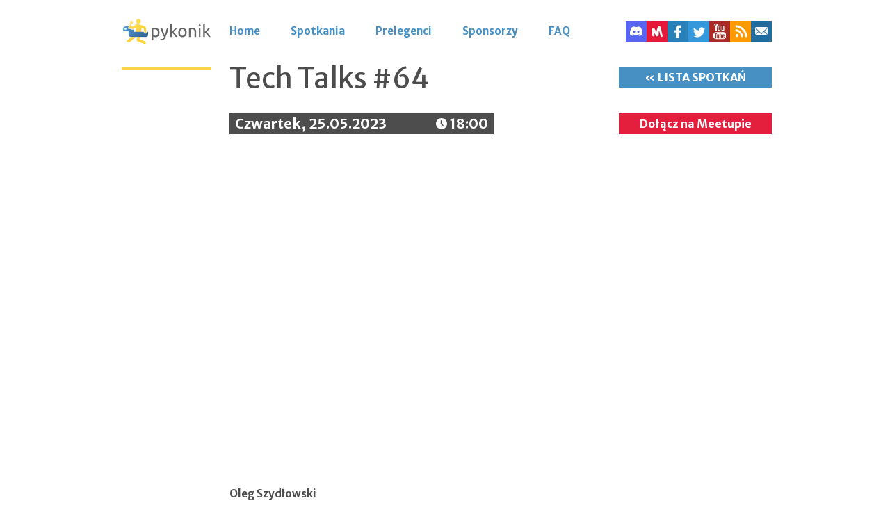

--- FILE ---
content_type: text/html; charset=utf-8
request_url: https://www.pykonik.org/tech-talks/64/
body_size: 4603
content:
<!DOCTYPE html>
<html lang="pl">
<head>
    <meta name="viewport" content="width=device-width, initial-scale=1.0">
    <meta http-equiv="content-type" content="text/html; charset=UTF-8">
    <title>Pykonik | Tech Talks #64 - 25.05.2023</title>
    <meta name="keywords" content="Pykonik, Python, grupa użytkowników, programowanie, barcamp, spotkanie, prezentacje">
    <meta name="description" content="Pykonik to cykliczne spotkania pasjonatów języka programowania Python z Krakowa i okolic.">

    <meta property="og:type" content="website">
    <meta property="og:title" content="Pykonik | Tech Talks #64 - 25.05.2023"/>
    <meta property="og:description" content="Pykonik to cykliczne spotkania pasjonatów języka programowania Python z Krakowa i okolic.">
    <meta property="og:url" content="http://www.pykonik.org/tech-talks/64/">
    <meta property="og:image" content="http://www.pykonik.org/static/img/logo.png"/>
    <meta property="og:site_name" content="Pykonik"/>


    <link href="https://fonts.googleapis.com/css?family=Merriweather+Sans:400,300,700&amp;subset=latin,latin-ext" rel="stylesheet" type="text/css">
    <link href="/static/css/bootstrap.css" rel="stylesheet">
    <link href="/static/css/bootstrap-responsive.css" rel="stylesheet">
    <link href="/static/css/style.css" rel="stylesheet">
    <link href="/static/css/style-responsive.css" rel="stylesheet">
    <link rel="alternate" type="application/rss+xml" href="/rss/" />
    <link rel="alternate" type="application/atom+xml" href="/atom/" />
    
<link href="/static/css/bootstrap-image-gallery.css" rel="stylesheet">

    <script src="/static/js/jquery.js"></script>
    <script src="/static/js/bootstrap.js"></script>
    <!--[if lt IE 9]>
    <script src="/static/js/html5shiv.js"></script>
    <script src="/static/js/respond.src.js"></script>
    <![endif]-->
    
<script type="text/javascript" src="/static/js/load-image.js"></script>
<script type="text/javascript" src="/static/js/bootstrap-image-gallery.js"></script>
<script type="text/javascript" src="https://maps.googleapis.com/maps/api/js?key=AIzaSyBhNca45HD9Q_OMp-g2qNlSLwmOqaKCwXs&amp;sensor=false"></script>
<script type="text/javascript">
    function initialize() {
        var venue = new google.maps.LatLng(50.076480, 19.947029);
        var mapOptions = {
            center: venue,
            zoom: 12,
            disableDefaultUI: false,
            mapTypeId: google.maps.MapTypeId.ROADMAP,
            scrollwheel: false
        };
        var map = new google.maps.Map(document.getElementById("map-canvas"), mapOptions);
        var marker = new google.maps.Marker({
            position: venue
        });
        marker.setMap(map);
    }
    google.maps.event.addDomListener(window, 'load', initialize);
</script>


    <script>
    (function(i,s,o,g,r,a,m){i['GoogleAnalyticsObject']=r;i[r]=i[r]||function(){
    (i[r].q=i[r].q||[]).push(arguments)},i[r].l=1*new Date();a=s.createElement(o),
    m=s.getElementsByTagName(o)[0];a.async=1;a.src=g;m.parentNode.insertBefore(a,m)
    })(window,document,'script','//www.google-analytics.com/analytics.js','ga');
    ga('create', 'UA-17174483-2');
    ga('send', 'pageview');
    </script>
</head>
<body>
	<div id="wrapper">
		<header>
			<div class="container">
				<div class="row">
					<div id="header-logo" class="span2">
						<a href="/"><img src="/static/img/logo.png" alt="Pykonik" class="logo"></a>
					</div>
					<div id="top">
						<div class="span7">
							<ul class="menu-top">
                
                
                
                
                
                <li><a href="/">Home</a></li>
								<li><a href="/spotkania/">Spotkania</a></li>
                <li><a href="/prelegenci/">Prelegenci</a></li>
                <li><a href="/sponsorzy/">Sponsorzy</a></li>
                <li><a href="/faq/">FAQ</a></li>
							</ul>
						</div>
						<div class="span3">
							<div class="top-links">
                
                
                  <a href="http://discord.pykonik.org" class="discord" target="_blank" title="Discord"></a>
                
                
  								<a href="http://www.meetup.com/Pykonik/" class="meetup" target="_blank"></a>
                
                
		  						<a href="https://www.facebook.com/Pykonik-87835845639/" class="facebook" target="_blank"></a>
                
                
	  							<a href="http://twitter.com/pykonik" class="twitter" target="_blank"></a>
                
                
  								<a href="https://www.youtube.com/@pykonik-krk" class="youtube" target="_blank"></a>
                
								<div class="dropdown pull-right">
								    <a href="#" data-toggle="dropdown" class="dropdown-toggle rss" role="button" id="drop1"></a>
								    <ul aria-labelledby="drop1" role="menu" class="dropdown-menu">
	                    <li role="presentation"><a href="/rss/" tabindex="-1" role="menuitem" target="_blank">RSS</a></li>
	                    <li role="presentation"><a href="/atom/" tabindex="-1" role="menuitem" target="_blank">Atom</a></li>
			              </ul>
			          </div>
								<a href="mailto:hello@pykonik.org" class="mail"></a>
							</div>
						</div>
					</div>
				</div>
			</div>
		</header>
        
<div class="container" itemscope itemtype="http://schema.org/Event">
    <div class="row">
        <div class="span2 img-tip">
            <div class="line-orange"></div>
        </div>
        <div class="span6">
            <h1 itemprop="name">Tech Talks #64</h1>
        </div>
        <div class="pull-right">
            <a href="/spotkania/" class="button button-block span3"> &laquo; LISTA SPOTKAŃ</a>
        </div>
    </div>
    <div class="row">
        <div class="span5 offset2">
            <h4 class="date" itemprop="startDate" content="2023-05-25T18:00:00"><span class="day">Czwartek, </span>25.05.2023 <span class="pull-right"><i class="icon-clock"></i> 18:00</span></h4>
        </div>
        
          <div class="pull-right">
              <a href="https://www.meetup.com/pykonik/events/293488238/" target="_blank" class="button button-block button-meetup span3">Dołącz na Meetupie</a>
          </div>
        
    </div>
    <div class="row margin-top-big">
        <div class="offset2 span10">
            <div class="media">
              
            </div>
          
            <div class="video-meetup-details">
              <iframe width="780" height="440" src="https://www.youtube.com/embed/y4gQJus-K5g?wmode=opaque" loading="lazy" frameborder="0" allowfullscreen></iframe>

            </div>
          
            
              
              <div class="media meetup-talk" id="talk-hacks-around-python-magic-methods-and-import-system" itemprop="subEvent" itemscope itemtype="http://schema.org/Event">
                  <div class="media-body">
                      <h5>
                          
                          <a href="#speaker-oleg-szydowski">Oleg Szydłowski</a>
                          
                      </h5>
                      <h3>
                        <span itemprop="name">Hacks around python magic methods and import system</span>
                        <span class="lang-icon"><img src="/static/img/languages/pl.png" alt="Polish"></span>
                          
                      </h3>
                      <div itemprop="description"><p>I will talk about python magic methods and import system. Show some examples of how it can be used for something more, than what described in python documentation. Along the way I will touch some internals of the import system and how to extend it&#x27;s behaviour for your needs.</p></div>
                  </div>
                  

              </div>
              
              
            
        </div>
    </div>
    
      <div class="row margin-top-big">
          <div class="span2 img-tip">
              <img src="/static/img/user.png" alt="Prelegenci">
          </div>
          <div class="span10">
              <h2>Prelegenci</h2>
              
              
              <div class="media" id="speaker-oleg-szydowski" itemprop="performer" itemscope itemtype="http://schema.org/Person">
                <div class="pull-left img-user-container hidden-phone">
                    <img src="/static/img/avatar.png" alt="Zdjecie Oleg Szydłowski" class="img-user" itemprop="image"><br>
                  </div>
                  <div class="media-body">
                      <h3>
                          <span itemprop="name">Oleg Szydłowski</span>
                      </h3>
                      <div itemprop="description"></div>
                  </div>
              </div>
              
              
          </div>
      </div>
    
    
    
    <div class="row margin-top-big">
        <div class="span2 img-tip">
            <img src="/static/img/sponsors.jpg" alt="Sponsorzy">
        </div>
        <div class="span10">
            <h2>Sponsorzy spotkania</h2>
            
            <div class="media">
                <div class="media-body">
                    <a href="https://www.spoton.com" target="_blank" class="no-hover"><img class="img-sponsors" src="/media/sponsors/spoton.png" alt="SpotOn"></a>
                    <p>SpotOn is a software company dedicated to redefining the merchant services industry. SpotOn combines payment processing with customer engagement and business management solutions, giving small and medium businesses the data and tools they need to run and grow their business.</p>
<p>Our tools increase revenue and connect businesses with their customers using rewards, deals, online reviews, website building, and data analytics. </p>
<p>Tools like these were previously only available to big businesses with big bankrolls and their own developers, but our platform caters to neighborhood stores, independent retailers, and other small to midsize businesses. We have our service deployed in many cities across the U.S. and Mexico.</p>
<p>Our technologies
 - Backend (Python, Golang)
 - Front end (React)
 - Mobile development (iOS i Android)
 - Testing &amp; Designing</p>
<p>Our industries
 - Restaurants
   Payment solutions, printers &amp; facilities
 - Services
   Booking management systems
 - Retail &amp; e-commerce
   Powerful websites</p>
                    
                </div>
            </div>
            
            <div class="media">
                <div class="media-body">
                    <a href="https://clug.space/" target="_blank" class="no-hover"><img class="img-sponsors" src="/media/sponsors/CLUG_logo_RGB_bg.png" alt="CLUG"></a>
                    <p>Cracow Linux Users Group is a community of enthusiasts of computer science, technology and operating systems from the Unix family.</p>
                    
                </div>
            </div>
            
            <div class="media">
                <div class="media-body">
                    <a href="https://www.jetbrains.com/" target="_blank" class="no-hover"><img class="img-sponsors" src="/media/sponsors/Jetbrains_logo.png" alt="JetBrains"></a>
                    
                    
                </div>
            </div>
            
        </div>
    </div>
    
    
    <div class="row margin-top-big margin-bottom-large">
        <div class="span2 img-tip">
            <img src="/static/img/location.jpg" alt="Lokalizacja">
        </div>
        <div class="span10" itemscope itemprop="location" itemtype="http://schema.org/Place">
            <h2>Lokalizacja</h2>
            <h4 class="weight-normal"><img src="/static/img/location.png" alt="Lokalizacja" class="icon-location"> <span itemprop="name">SpotOn Kraków</span>, <span itemprop="address">al. 29 Listopada 20</span></h4>
            <div class="margin-top-normal" itemprop="geo" itemscope itemtype="http://schema.org/GeoCoordinates">
	            <div id="map-canvas"></div>
                <meta itemprop="latitude" content="50,076480">
                <meta itemprop="longitude" content="19,947029">
            </div>
        </div>
    </div>
    
</div>

<div id="modal-gallery" class="modal modal-gallery hide fade" data-animation="false" tabindex="-1">
    <div class="modal-header">
        <a class="close" data-dismiss="modal">&times;</a>
        <h3 class="modal-title"></h3>
    </div>
    <div class="modal-body"><div class="modal-image"></div></div>
</div>


		<div id="push"></div>
	</div>
	<footer>
		<div class="container">
			<div class="row">
                <div class="span12">
                    <div class="row margin-bottom-large">
                        <div class="span2">
                            <h5>Mapa witryny</h5>
                            <ul>
                                <li><a href="/">Home</a></li>
                                <li><a href="/spotkania/">Spotkania</a></li>
                                <li><a href="/prelegenci/">Prelegenci</a></li>
                                <li><a href="/sponsorzy/">Sponsorzy</a></li>
                                <li><a href="/faq/">FAQ</a></li>
                            </ul>
                        </div>
                        <div class="span2">
                            <h5>Jesteśmy na</h5>
                            <ul class="social-media-footer">
                                
                                    <li><a href="http://www.meetup.com/Pykonik/" class="meetup" target="_blank"></a></li>
                                
                                
                                    <li><a href="https://www.facebook.com/Pykonik-87835845639/" class="facebook" target="_blank"></a></li>
                                
                                
                                    <li><a href="http://twitter.com/pykonik" class="twitter" target="_blank"></a></li>
                                
                                
                                    <li><a href="https://www.youtube.com/@pykonik-krk" class="youtube" target="_blank"></a></li>
                                
                            </ul>
                        
                        
                          <a href="http://discord.pykonik.org" class="discord-footer">
                            <i class="discord-icon"></i>
                            <span>Join discord</span>
                          </a>
                        
                        </div>
                        <div class="span2">
                            <h5>Python w Polsce</h5>
                            <ul>
                                <li><a href="http://pl.python.org/" target="_blank">PPCG</a></li>
                                <li><a href="http://pl.pycon.org/" target="_blank">PyCon PL</a></li>
                                <li><a href="http://poland.pyladies.com" target="_blank">Pyladies Poland</a></li>
                                <li><a href="http://pywaw.org/" target="_blank">PyWaw</a></li>
                                <li><a href="http://pykonik.org/" target="_blank">Pykonik</a></li>
                            </ul>
                        </div>
                        <div class="span2">
                            <h5>&nbsp;</h5>
                            <ul>
                                <li><a href='http://pylight.org'>PyLight WAW</a></li>
                                <li><a href='https://www.facebook.com/pylightkrk/'>PyLight KRK</a></li>
                                <li><a href="http://pystok.org" target="_blank">PyStok</a></li>
                                <li><a href="http://pysilesia.pl/" target="_blank">PySilesia</a></li>
                                <li><a href="https://pythonlodz.org" target="_blank">Python Łódź</a></li>
                            </ul>
                        </div>
                        <div class="span2">
                            <h5>&nbsp;</h5>
                            <ul>
                                <li><a href="https://www.meetup.com/PyGda-pl/" target="_blank">PyGDA</a></li>
                                <li><a href="https://www.meetup.com/PyRa-Poznan-Python-Programmers/" target="_blank">PyRa</a></li>
                                <li><a href="https://www.facebook.com/WroclawPythonUserGroup" target="_blank">wroc.py</a></li>
                                <li><a href="https://pylove.org" target="_blank">PyLove</a></li>
                            </ul>
                        </div>
                        <div class="span2">
                            <h5>&nbsp;</h5>
                            <ul>
                                <li><a href='https://www.meetup.com/PyData-Warsaw/'>PyData Warsaw</a></li>
                                <li><a href='https://www.meetup.com/PyData-Krakow/'>PyData Kraków</a></li>
                                <li><a href='https://www.meetup.com/PyData-Wroclaw/'>PyData Wrocław</a></li>
                            </ul>
                        </div>
                    </div>
                    <div class="row">
                        <div class="span10">
                            <div class="pull-left statistics">
                                <h5 class="pull-left">Statystyki</h5>
                                <p class="pull-left">
                                Spotkania: <span>80</span>
                                &bull; Prelegenci: <span>73</span>
                                &bull; Prezentacje: <span>112</span>
                                </p>
                            </div>
                            <div class="pull-left stack margin-left-big">
                                <h5 class="pull-left">Stack</h5>
                                <p class="pull-left">Python 3.13.4 &bull; Django 5.2.3 &bull; <a href="https://github.com/meetpy/meetpy/tree/2e08d3548dfe703622e20b34f3afbe1e97384f5c
" target="_blank">@2e08d</a></p>
                            </div>
                        </div>
                    </div>
                    <div class="row margin-bottom-small">
                        <div class="span10 margin-top-small">
                            <div class="powered">Powered by <a href="https://deployed.pl" target="_blank"><img id="footer-logo" src="/static/img/deployed.png" alt="Powered by Deployed.pl"></a> Project by <a href="http://pywaw.org/">PyWaw</a></div>
                        </div>
                    </div>
                </div>
			</div>
		</div>
	</footer>
</body>
</html>


--- FILE ---
content_type: text/css
request_url: https://www.pykonik.org/static/css/style.css
body_size: 3098
content:
/***
1. BASE
--- 1.1 Default Styles
2. CLASSES
--- 2.1 Common
--- 2.2 Typography
--- 2.3 Lists
3. COMPONENTS
--- 3.1 Page menu
4. STRUCTURE
--- 4.1 Header
--- 4.2 Nav
--- 4.3 Content
--- 4.4 Footer

5. PAGES
--- 5.1 Home
--- 5.2 Meetup
--- 5.3 Speakers
--- 5.4 Sponsors
--- 5.5 Meeting's

***/

/********************** 1. BASE **********************************/
/********************** 1.1 Default Styles ***********************/

*, *:after, *:before {
    box-sizing: border-box;
}

html{height:100%}
body{background:#fff;color:#828282;font-weight:400;font-size:14px;font-family:'Merriweather Sans', 'Helvetica Neue', Helvetica, Arial, Verdana, sans-serif;height:100%}
h1,h2,h3,h4,h5,h6{color:#4d4d4d;font-weight:400;font-family:'Merriweather Sans';margin:0}

h1{font-size:40px; margin-bottom:30px; margin-top:-3px}
h2{font-size:30px; margin-bottom:20px; margin-top:-4px}
h3{font-size:24px;line-height:24px;margin-bottom:10px}
h4{font-weight:700;font-size:20px;line-height:18px;margin-bottom:10px}
h5{font-weight:700;font-size:15px;line-height:16px;margin-bottom:5px}
p{font-size:14px;line-height:21px;font-weight:400;font-family:'Merriweather Sans'; margin-bottom: 15px;}
a, a:visited{color:#4d4d4d;text-decoration:none;}
a:hover, a:active{text-decoration:none; border-bottom:1px solid #ccc; color: #222}
strong{color:#4d4d4d}


/********************** 2. CLASSES **********************************/
/********************** 2.1 Common **********************************/

.margin-top-mini{margin-top:5px}
.margin-top-small{margin-top:10px}
.margin-top-normal{margin-top:20px}
.margin-top-big{margin-top:30px}
.margin-bottom-small{margin-bottom: 10px;}
.margin-bottom-big{margin-bottom:30px}
.margin-bottom-large{margin-bottom:40px}
.margin-left-big{margin-left:32px}

.weight-normal{font-weight: normal;}

.link-grey, .link-grey a{color: #4d4d4d;}
.date, .date-small{background:#4d4d4d;color:#fff;min-height:30px;line-height:30px;display:block;margin:0;padding:0 8px;-moz-box-sizing:border-box;box-sizing:border-box}
.date-small{text-align:center;line-height:28px}

.location{margin:10px 0;}

.button, .button:visited{font-size:16px;font-weight:700;line-height:30px;font-family:'Merriweather Sans';min-height:30px;background:#4790c3;color:#fff !important;}
.button:hover, .button:active{background:#3680a2;color:#fff; border:0}
.button-block{display:block;text-align:center;}
.button--submit { padding: 5px 15px; }
.button-meetup {background: #E31F3D !important;}

.line-orange{background:#ffd34a;height:5px;width:140px;display:block;width: 129px;margin-left: 5px;}

.map{width:100%}
.gray{-moz-box-sizing:border-box;box-sizing:border-box;border:3px solid #ececee;filter:url("data:image/svg+xml;utf8,<svg xmlns='http://www.w3.org/2000/svg'><filter id='grayscale'><feColorMatrix type='matrix' values='0.3333 0.3333 0.3333 0 0 0.3333 0.3333 0.3333 0 0 0.3333 0.3333 0.3333 0 0 0 0 0 1 0'/></filter></svg>#grayscale");-webkit-filter:grayscale(100%);filter:gray}

.icon-clock{width:16px;height:16px;margin-top:5px;background:url("../img/clock.png") 0 0 no-repeat}
.icon-location-home, .icon-location{vertical-align:text-top;width:11px;height:16px;line-height:16px;margin-top:3px}
.icon-location-home{margin-top:0}

.box-home{margin-top:30px;padding:50px 0;background:#ececee url("../img/bg1.jpg") center center no-repeat;
			-webkit-background-size: cover;
  			-moz-background-size: cover;
  			-o-background-sizez: cover;
  			background-size: cover;
 }
.box-home p{color:#4d4d4d}
.box-home strong{background:#4d4d4d;color:#fff;padding:0 1px}

.box-dark {
  background: #eaeaea;
}

/********************** 2.2 Typography ******************************/

.text-smaller{line-height:18px}
.text-number{margin:0 0 30px 0;float:left}
header a:hover, a.no-hover:hover{border:0}

/********************** 2.3 Lists ***********************************/

ul li{line-height:24px}

/********************** 2.4 Forms ***********************************/

label {font-weight: bold; margin-bottom: 10px;}
label:after {content: ":"}
input[type=text], input[type=email], input[type=url], textarea {border-radius: 0; background-color: #FAF7F7; box-shadow: none; padding: 0}
select {background-color: #FAF7F7; -webkit-appearance: none; border-radius: 0;}
input[type=text], input[type=email], input[type=url], select {height: 40px;}
input[type=text], input[type=email], input[type=url], select, textarea {padding: 5px 10px;}

input[type=submit] {border: 0;}
.control-group .controls input, .control-group .controls textarea, .control-group .controls select {display: block; width: 100%;}
.control-group .controls .help-inline ul.errorlist {margin: 0;}
.control-group .controls .help-inline ul.errorlist li {list-style-type: none;}

/********************** 3. COMPONENTS *******************************/
/********************** 3.1 Page menu *******************************/

.page-menu {padding-left: 20px;}
.page-menu li {line-height: 24px;}
.page-menu li a {color: #4790c3;}

/********************** 4. STRUCTURE ********************************/
/********************** 4.1 Header **********************************/

header{margin:10px 0 30px;}

#top{margin:20px 0 0 0}

.top-links{float:right}
.meetup, .facebook, .twitter, .youtube, .rss, .dropdown, .mail, .slack, .discord{width:30px;height:30px;display:block;float:left}
.meetup{background:url("../img/icon-meetup.jpg") 0 0 no-repeat}
.facebook{background:url("../img/icon-facebook.jpg") 0 0 no-repeat}
.twitter{background:url("../img/icon-twitter.jpg") 0 0 no-repeat}
.youtube{background:url("../img/icon-youtube.jpg") 0 0 no-repeat}
.rss{background:url("../img/icon-rss.jpg") 0 0 no-repeat}
.mail{background:url("../img/icon-mail.png") 0 0 no-repeat}
.slack, .slack-footer i{background: #2e2e2e url("../img/icon-slack.svg") 0 0 no-repeat}
.discord, .discord-footer i{background:url("../img/icon-discord.svg") 50% 50%/60% 60% no-repeat #5865F2}

.social-media-footer{height: 30px;}

.slack-footer, .discord-footer{
  display: inline-block;
  margin-top: 10px;
  height: 31px;
  text-decoration: none;
}

.slack-footer span, .discord-footer span{
  display: inline-block;
  vertical-align: middle;
  line-height: 30px;
  margin-left: 5px;
}

.slack-footer i, .discord-footer i{
  vertical-align: middle;
  width: 30px;
  height: 30px;
  display: block;
  float: left;
}

.pull-right .dropdown-menu{min-width:120px}
.pull-right .dropdown-menu:after{position:absolute;top:-6px;left:auto;right:8px;display:inline-block;border-right:6px solid transparent;border-bottom:6px solid #ffffff;border-left:6px solid transparent;content:''}
.dropdown-menu > li > a:hover, .dropdown-menu > li > a:active, .dropdown-menu > li > a:focus, .dropdown-submenu:hover > a, .dropdown-submenu:hover > a:visited, .dropdown-submenu:focus > a, .dropdown-submenu:focus > a:visited{background:#4790C3}

/********************** 4.2 Nav *********************************/

.menu-top{margin:0;padding:0}
.menu-top li{float:left;list-style:none;margin:0 34px 0 0;padding:0}
.menu-top li a, .menu-top li a:visited{font-weight:700;color:#4790c3;font-size:15px;font-family:'Merriweather Sans';line-height:30px;padding-right:10px;display:block}
.menu-top li a:hover, .menu-top li a:active, .menu-top li.active a{color:#4d4d4d;border:0}
.menu-top li a.active{color: #4d4d4d;}

/********************** 4.3 Content *********************************/

#wrapper{min-height:100%;height:auto !important;height:100%;margin-bottom:-300px}
#push{clear:both;height:300px}

/********************** 4.4 Footer **********************************/

footer{clear:both;background:#2e2e2e}
footer .line-orange{margin-top:50px}
footer h5{color:#ffd34a;margin-top:50px}
footer a, footer a:visited, footer a:hover{color:#4790c3; border-color:#4790c3;}
footer ul{margin:10px 0 0 0;padding:0}
footer ul li{list-style:none}
footer div .without-header{margin-top:66px;}

.statistics h5, .stack h5{color:#c9c9c9;line-height:20px;margin-top:0;margin-right:20px}
.statistics p, .stack p{color:#737373;line-height:22px;margin:0 0 5px}
.statistics p span{color:#c9c9c9}
.powered a:hover {border-bottom: 0;}

/********************** 5. PAGES ************************************/
/********************** 5.1 Home ************************************/

.sponsors{margin:4px 0px;}
.sponsors ul {margin:15px 0 0 15px;}
.sponsors ul li{float:left;list-style-type: none;border:1px solid #eee;}
.sponsors ul li img{display:block;margin: 0 auto;max-width:200px;max-height: 50px;padding: 10px;}
.sponsors img{max-height:140px;width:auto;vertical-align: middle !important; padding: 15px;}
.text-sponsors{font-family: 'Merriweather Sans', Arial, sans-serif;font-weight:bold;margin: 0;font-size:14px;line-height:27px;}

.home-sponsors-table img{max-width:180px;max-height: 140px;}
.home-sponsors-mobile {text-align: center; display: none}

.partner-logo{margin: 0 25px 20px 0; height: 60px;}

.media .img-user-container{margin:0 20px 15px 0 !important;width:60px;height:60px;}
.img-user{margin:0 20px 15px 0 !important;}
.img-user-container .img-user{margin:0 0 15px 0 !important;}

.carousel{margin:0}

.more-info{width:100%;border:3px dashed #ededed;-moz-box-sizing:border-box;box-sizing:border-box; margin-top: 10px;}
.more-info h3{text-align:center;color:#cdcdcd;margin:0;font-weight:700;font-size:28px;line-height:54px}

.video-landing {
  width: 800px;
  margin: 5px auto 30px;
  text-align: center;
  padding-left: 20px;
}

.talk-proposal-landing {
  text-align: center;
  margin-top: 20px;
}

.talk-proposal-description {
    margin-top: 15px;
}

.talk-proposal-button {
  display: inline-block;
  padding: 10px 25px;
  background: #5cb85c;
}

.talk-proposal-button:hover {
  background: #4cae4c;
}

.plus-icon {
  font-size: 21px;
  color: #fff;
  margin-right: 5px;
}

/********************** 5.2 Meetup ************************************/

#map-canvas{width: 100%;height: 240px}
#map-canvas img{max-width: none;}

.video-meetup-details {
  margin: 15px 0px 20px;
}

.meetup-talk {
  margin-bottom: 0px;
}

/********************** 5.3 Speakers ************************************/

.speaker-img-wrapper {display:block;height:140px;}
.speaker-list h3{display: inline;margin-right: 10px;margin-bottom: 5px;font-weight: normal;font-size: 20px;}
.speaker-list ul { list-style: none; margin-left: 22px;}
.speaker-list li {margin-bottom: 20px;}
.speaker-list ul li .img-users img {width: 60px;height: 60px;}
.speaker-list ul li:last-child{margin-bottom: 0;}
.speaker-link {margin-top: -5px;}

/********************** 5.4 Sponsors ************************************/

.sponsor-row a img:hover{text-decoration: none;border-bottom: none;}
.img-sponsors{max-height:100px; max-width: 150px; margin-bottom:15px;margin-top: 10px;}

/********************** 5.5 Meeting's ************************************/

.meeting-list h2.text-number{margin-bottom: 10px;font-size: 32px;}

/********************** 5.6 FAQ ************************************/

.faq h3 {
  font-size: 15px;
  font-weight: 700;
  line-height: 16px;
  margin-bottom: 10px;
  margin-top: 25px;
}

#header-logo {
  padding-top: 15px;
}

#footer-logo {
  height: 40px;
}


--- FILE ---
content_type: text/css
request_url: https://www.pykonik.org/static/css/style-responsive.css
body_size: 1037
content:
@media (max-width: 979px) {
	.lb-outerContainer{width:96% !important;height:auto !important}
	.lb-dataContainer{width:96% !important}
}

@media (min-width: 768px) and (max-width: 979px) {
	body{font-size:12px}
	
	#top .span8{width:460px}
	#top .span2{width:120px}
	
	.menu-top li{margin:0 20px 0 0}
	.menu-top li a, .menu-top li a:visited{padding-right:0;font-size:14px}
	.speaker-img-wrapper{max-height: 95px;}
	.speakers-list img{height:95px;}
	h1,h2{font-size:28px;margin-bottom:20px}
	h5{font-size:14px;margin-bottom:3px}
	p{font-size:12px;line-height:20px}
	.text-smaller{font-size:11px;line-height:16px}
	ul li{line-height:22px}
	.text-number{margin:0 0 20px}
	.more-info h3{font-size:24px}
	
	.list-caption .span2{width:140px}

	.day{display:none}

	.stack{margin-left:20px}
	.statistics h5, .stack h5{line-height:22px;margin-top:0;margin-right:10px}
	.statistics p, .stack p{line-height:22px}
}

@media (max-width: 767px) {
	body{font-size:13px}
	#logo{float:left;width:80px;margin-right:20px;position:relative;z-index:15}
	#top .span2{position:absolute;top:10px;right:20px;z-index:10}
	#top .span8{float:left;width:80%;margin-top:30px}
	.menu-top li{margin:0 25px 0 0}
	.menu-top li a, .menu-top li a:visited{padding-right:5px;font-size:14px}
	
	.img-tip, #push{display:none}
	
	h1,h2{font-size:28px;line-height:36px;margin-bottom:15px}
	h4{font-size:18px}
	p{font-size:13px;line-height:22px}
	
	.box-users .row:first-child{margin-top:20px}
	.box-users .span1{width:60px;margin-right:10px;float:left;display:none;}
	.box-users .span4{clear:right}
	
	.map{margin: 0 auto;width:100%}
	.box-home{padding:15px 10px}
	.img-user{display:none;}
	.sponsors img{margin:10px 6px}
	.speakers-list li{width:25%;}
	.list-caption .text-number{float:left;margin:0 0 20px;line-height:26px}
	.list-caption .span2{float:left;width:auto;display:inline;margin-left:20px}
	.list-caption .span2 .date-small, .list-caption .span2 .button{padding:0 10px}

	.media .pull-left, .media .pull-right{float:left}
	.back{float:right;width:120px;margin-top:-50px;margin-bottom:20px}
	
	.imageRow .span2{width:25%;float:left}
	
	.more{width:100%;margin:20px auto 0}
	
	#wrapper{margin-bottom:0}
	footer{padding:0 10px 15px;height:auto}
	footer .span2, footer .span4 {float:left;width:25%}
	footer h5{margin-top:15px}
	footer ul li a{font-size:12px}
	
	.statistics, .stack, .powered{width:100%;float:none;clear:both}
	.stack{margin-left:0}

	.video-landing{display: none;}
	.home-sponsors-table {display: none !important;}
	.home-sponsors-mobile {display: block;}
}

@media (max-width: 670px) {
	.menu-top li{margin:0 15px 0 0}
	.speakers-list img{max-width:120px; max-height:120px;}
	.menu-top li a, .menu-top li a:visited{padding-right:0;font-size:14px}
	.meeting-list{background:none;}
}

@media (max-width: 600px) {
	#logo{float:none}
	#top .span8{float:none;width:100%}
	.menu-top li{float:none}
	.map{width:80%}
	.imageRow .span2{width:33%}
	.day{display:inline}
	footer{padding:0}
	footer .span2, footer .span4{float:left;width:30%;margin-left:1.5%;margin-right:1.5%}
	.statistics, .stack, .powered{width:97%;margin-left:1.5%;margin-right:1.5%}
}

@media (max-width: 480px) {	
	header{margin:10px 0 20px}
	.imageRow .span2{width:50%}
	.list-caption .span2{margin-left:10px}
	.list-caption .span2 .date-small, .list-caption .span2 .button{padding:0 8px;font-size:13px}
	.date-small{line-height:28px}
	.more{width:auto}
	.speakers-list li{width:100%;}
	.speakers-list img{max-width:100px; max-height:100px;}
	.map{width:100%}
	
	.day{display:none}
	.back{margin-top:-95px}
	
	footer .span2, footer .span4{float:none;width:94%;margin-left:3%;margin-right:3%}

	.statistics, .stack, .powered{width:94%;margin-left:3%;margin-right:3%}
	.statistics h5, .stack h5, .statistics p, .stack p{float:none}
	.stack{margin-top:20px}
}

@media (max-width: 380px) {
	#top .span8{margin-bottom:30px}	
}


--- FILE ---
content_type: application/javascript
request_url: https://www.pykonik.org/static/js/load-image.js
body_size: 2590
content:
/*
 * JavaScript Load Image 1.5
 * https://github.com/blueimp/JavaScript-Load-Image
 *
 * Copyright 2011, Sebastian Tschan
 * https://blueimp.net
 *
 * iOS image scaling fixes based on
 * https://github.com/stomita/ios-imagefile-megapixel
 *
 * Licensed under the MIT license:
 * http://www.opensource.org/licenses/MIT
 */

/*jslint nomen: true, bitwise: true */
/*global window, document, URL, webkitURL, Blob, File, FileReader, define */

(function ($) {
    'use strict';

    // Loads an image for a given File object.
    // Invokes the callback with an img or optional canvas
    // element (if supported by the browser) as parameter:
    var loadImage = function (file, callback, options) {
            var img = document.createElement('img'),
                url,
                oUrl;
            img.onerror = callback;
            img.onload = function () {
                if (oUrl && !(options && options.noRevoke)) {
                    loadImage.revokeObjectURL(oUrl);
                }
                if (callback) {
                    callback(loadImage.scale(img, options));
                }
            };
            if (loadImage.isInstanceOf('Blob', file) ||
                    // Files are also Blob instances, but some browsers
                    // (Firefox 3.6) support the File API but not Blobs:
                    loadImage.isInstanceOf('File', file)) {
                url = oUrl = loadImage.createObjectURL(file);
                // Store the file type for resize processing:
                img._type = file.type;
            } else if (typeof file === 'string') {
                url = file;
                if (options && options.crossOrigin) {
                    img.crossOrigin = options.crossOrigin;
                }
            } else {
                return false;
            }
            if (url) {
                img.src = url;
                return img;
            }
            return loadImage.readFile(file, function (e) {
                var target = e.target;
                if (target && target.result) {
                    img.src = target.result;
                } else {
                    if (callback) {
                        callback(e);
                    }
                }
            });
        },
        // The check for URL.revokeObjectURL fixes an issue with Opera 12,
        // which provides URL.createObjectURL but doesn't properly implement it:
        urlAPI = (window.createObjectURL && window) ||
            (window.URL && URL.revokeObjectURL && URL) ||
            (window.webkitURL && webkitURL);

    loadImage.isInstanceOf = function (type, obj) {
        // Cross-frame instanceof check
        return Object.prototype.toString.call(obj) === '[object ' + type + ']';
    };

    // Detects subsampling in JPEG images:
    loadImage.detectSubsampling = function (img) {
        var canvas,
            context;
        if (img.width * img.height > 1024 * 1024) { // only consider mexapixel images
            canvas = document.createElement('canvas');
            canvas.width = canvas.height = 1;
            context = canvas.getContext('2d');
            context.drawImage(img, -img.width + 1, 0);
            // subsampled image becomes half smaller in rendering size.
            // check alpha channel value to confirm image is covering edge pixel or not.
            // if alpha value is 0 image is not covering, hence subsampled.
            return context.getImageData(0, 0, 1, 1).data[3] === 0;
        }
        return false;
    };

    // Detects vertical squash in JPEG images:
    loadImage.detectVerticalSquash = function (img, correctedHeight) {
        var canvas = document.createElement('canvas'),
            context = canvas.getContext('2d'),
            data,
            sy,
            ey,
            py,
            alpha;
        canvas.width = 1;
        canvas.height = correctedHeight;
        context.drawImage(img, 0, 0);
        data = context.getImageData(0, 0, 1, correctedHeight).data;
        // search image edge pixel position in case it is squashed vertically:
        sy = 0;
        ey = correctedHeight;
        py = correctedHeight;
        while (py > sy) {
            alpha = data[(py - 1) * 4 + 3];
            if (alpha === 0) {
                ey = py;
            } else {
                sy = py;
            }
            py = (ey + sy) >> 1;
        }
        return (py / correctedHeight) || 1;
    };

    // Renders image to canvas while working around iOS image scaling bugs:
    // https://github.com/blueimp/JavaScript-Load-Image/issues/13
    loadImage.renderImageToCanvas = function (
        canvas,
        img,
        sourceX,
        sourceY,
        sourceWidth,
        sourceHeight,
        destX,
        destY,
        destWidth,
        destHeight
    ) {
        var context = canvas.getContext('2d'),
            tmpCanvas = document.createElement('canvas'),
            tileSize = tmpCanvas.width = tmpCanvas.height = 1024,
            tmpContext = tmpCanvas.getContext('2d'),
            vertSquashRatio,
            tileX,
            tileY;
        context.save();
        if (loadImage.detectSubsampling(img)) {
            sourceWidth /= 2;
            sourceHeight /= 2;
        }
        vertSquashRatio = loadImage.detectVerticalSquash(img, sourceHeight);
        destWidth = Math.ceil(tileSize * destWidth / sourceWidth);
        destHeight = Math.ceil(
            tileSize * destHeight / sourceHeight / vertSquashRatio
        );
        destY = 0;
        tileY = 0;
        while (tileY < sourceHeight) {
            destX = 0;
            tileX = 0;
            while (tileX < sourceWidth) {
                tmpContext.clearRect(0, 0, tileSize, tileSize);
                tmpContext.drawImage(
                    img,
                    sourceX,
                    sourceY,
                    sourceWidth,
                    sourceHeight,
                    -tileX,
                    -tileY,
                    sourceWidth,
                    sourceHeight
                );
                context.drawImage(
                    tmpCanvas,
                    0,
                    0,
                    tileSize,
                    tileSize,
                    destX,
                    destY,
                    destWidth,
                    destHeight
                );
                tileX += tileSize;
                destX += destWidth;
            }
            tileY += tileSize;
            destY += destHeight;
        }
        context.restore();
    };

    // Scales the given image (img or canvas HTML element)
    // using the given options.
    // Returns a canvas object if the browser supports canvas
    // and the canvas or crop option is true or a canvas object
    // is passed as image, else the scaled image:
    loadImage.scale = function (img, options) {
        options = options || {};
        var canvas = document.createElement('canvas'),
            useCanvas = img.getContext ||
                ((options.canvas || options.crop) && canvas.getContext),
            width = img.width,
            height = img.height,
            maxWidth = options.maxWidth,
            maxHeight = options.maxHeight,
            sourceWidth = width,
            sourceHeight = height,
            sourceX = 0,
            sourceY = 0,
            destX = 0,
            destY = 0,
            destWidth,
            destHeight,
            scale;
        if (useCanvas && maxWidth && maxHeight && options.crop) {
            destWidth = maxWidth;
            destHeight = maxHeight;
            if (width / height < maxWidth / maxHeight) {
                sourceHeight = maxHeight * width / maxWidth;
                sourceY = (height - sourceHeight) / 2;
            } else {
                sourceWidth = maxWidth * height / maxHeight;
                sourceX = (width - sourceWidth) / 2;
            }
        } else {
            destWidth = width;
            destHeight = height;
            scale = Math.max(
                (options.minWidth || destWidth) / destWidth,
                (options.minHeight || destHeight) / destHeight
            );
            if (scale > 1) {
                destWidth = Math.ceil(destWidth * scale);
                destHeight = Math.ceil(destHeight * scale);
            }
            scale = Math.min(
                (maxWidth || destWidth) / destWidth,
                (maxHeight || destHeight) / destHeight
            );
            if (scale < 1) {
                destWidth = Math.ceil(destWidth * scale);
                destHeight = Math.ceil(destHeight * scale);
            }
        }
        if (useCanvas) {
            canvas.width = destWidth;
            canvas.height = destHeight;
            if (img._type === 'image/jpeg') {
                loadImage.renderImageToCanvas(
                    canvas,
                    img,
                    sourceX,
                    sourceY,
                    sourceWidth,
                    sourceHeight,
                    destX,
                    destY,
                    destWidth,
                    destHeight
                );
            } else {
                canvas.getContext('2d').drawImage(
                    img,
                    sourceX,
                    sourceY,
                    sourceWidth,
                    sourceHeight,
                    destX,
                    destY,
                    destWidth,
                    destHeight
                );
            }
            return canvas;
        }
        img.width = destWidth;
        img.height = destHeight;
        return img;
    };

    loadImage.createObjectURL = function (file) {
        return urlAPI ? urlAPI.createObjectURL(file) : false;
    };

    loadImage.revokeObjectURL = function (url) {
        return urlAPI ? urlAPI.revokeObjectURL(url) : false;
    };

    // Loads a given File object via FileReader interface,
    // invokes the callback with the event object (load or error).
    // The result can be read via event.target.result:
    loadImage.readFile = function (file, callback) {
        if (window.FileReader && FileReader.prototype.readAsDataURL) {
            var fileReader = new FileReader();
            fileReader.onload = fileReader.onerror = callback;
            fileReader.readAsDataURL(file);
            return fileReader;
        }
        return false;
    };

    if (typeof define === 'function' && define.amd) {
        define(function () {
            return loadImage;
        });
    } else {
        $.loadImage = loadImage;
    }
}(this));


--- FILE ---
content_type: text/plain
request_url: https://www.google-analytics.com/j/collect?v=1&_v=j102&a=1396472906&t=pageview&_s=1&dl=https%3A%2F%2Fwww.pykonik.org%2Ftech-talks%2F64%2F&ul=en-us%40posix&dt=Pykonik%20%7C%20Tech%20Talks%20%2364%20-%2025.05.2023&sr=1280x720&vp=1280x720&_u=IEBAAAABAAAAAC~&jid=486426978&gjid=1998392177&cid=14857562.1768639999&tid=UA-17174483-2&_gid=1989773111.1768639999&_r=1&_slc=1&z=1938303680
body_size: -449
content:
2,cG-Y9Q222B1CX